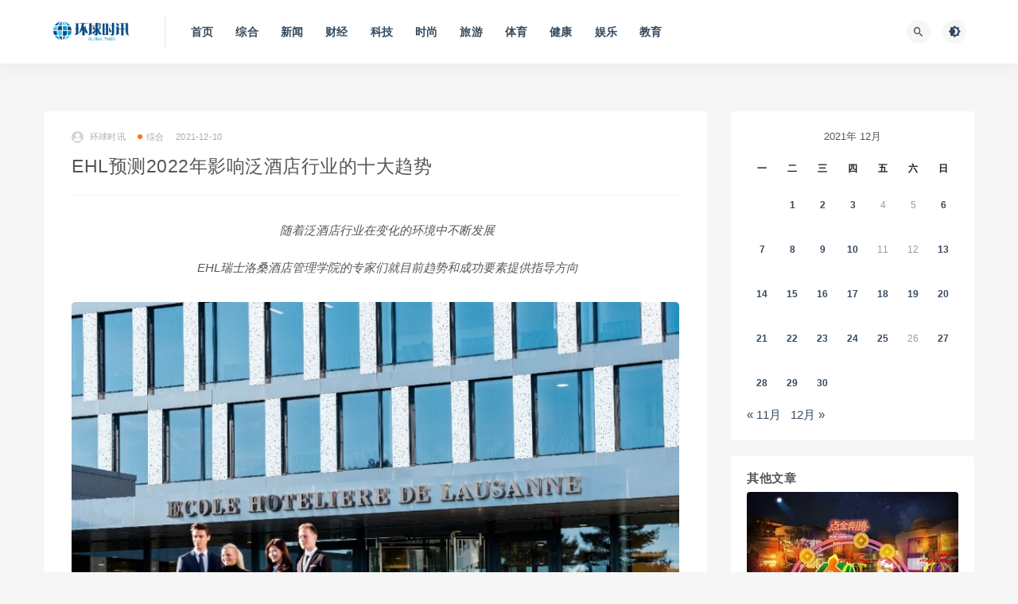

--- FILE ---
content_type: text/html; charset=UTF-8
request_url: http://news.hqsxw.net/2021121011736.html
body_size: 11113
content:
<!DOCTYPE html>
<html lang="zh-CN">
<head>
	<meta charset="UTF-8">
	<meta http-equiv="X-UA-Compatible" content="IE=edge">
	<meta name="viewport" content="width=device-width, initial-scale=1">
	<link rel="profile" href="https://gmpg.org/xfn/11">
	<link href="https://hqsx-1258552171.file.myqcloud.com/uploads/2021/10/20211018230807286.ico" rel="icon">
  <title>EHL预测2022年影响泛酒店行业的十大趋势-环球时讯</title>

	<meta name='robots' content='max-image-preview:large' />
<link rel='dns-prefetch' href='//push.zhanzhang.baidu.com' />
        <meta property="og:title" content="EHL预测2022年影响泛酒店行业的十大趋势">
        <meta property="og:description" content="随着泛酒店行业在变化的环境中不断发展 EHL瑞士洛桑酒店管理学院的专家们就目前趋势和成功要素提供指导方向 ...">
        <meta property="og:type" content="article">
        <meta property="og:url" content="http://news.hqsxw.net/2021121011736.html">
        <meta property="og:site_name" content="环球时讯">
        <meta property="og:image" content="https://hqsx-1258552171.file.myqcloud.com/uploads/2021/12/20211210193127662.png">
    <link rel='stylesheet' id='external-css'  href='http://news.hqsxw.net/wp-content/themes/ripro/assets/css/external.css?ver=8.9.0' type='text/css' media='all' />
<link rel='stylesheet' id='sweetalert2-css'  href='http://news.hqsxw.net/wp-content/themes/ripro/assets/css/sweetalert2.min.css?ver=8.9.0' type='text/css' media='all' />
<link rel='stylesheet' id='app-css'  href='http://news.hqsxw.net/wp-content/themes/ripro/assets/css/app.css?ver=8.9.0' type='text/css' media='all' />
<link rel='stylesheet' id='diy-css'  href='http://news.hqsxw.net/wp-content/themes/ripro/assets/css/diy.css?ver=8.9.0' type='text/css' media='all' />
<script type='text/javascript' src='http://news.hqsxw.net/wp-content/themes/ripro/assets/js/jquery-2.2.4.min.js?ver=2.2.4' id='jquery-js'></script>
<script type='text/javascript' src='http://news.hqsxw.net/wp-content/themes/ripro/assets/js/plugins/sweetalert2.min.js?ver=8.9.0' id='sweetalert2-js'></script>
<meta name="keywords" content="综合">
<meta name="description" content="随着泛酒店行业在变化的环境中不断发展 EHL瑞士洛桑酒店管理学院的专家们就目前趋势和成功要素提供指导方向   （瑞士洛桑，2021年12月7日）全球新冠疫情对泛酒店行业产生了深刻的影响和巨大的改变。今天，世界一流的酒店管理大学——瑞士洛桑酒店管理学院（以下简称“EHL”）宣布了2...">
<style type="text/css">p {
	text-indent:2em;
}

</style>	<!-- HTML5 shim, for IE6-8 support of HTML5 elements. All other JS at the end of file. -->
    <!--[if lt IE 9]>
      <script src="http://news.hqsxw.net/wp-content/themes/ripro/assets/js/html5shiv.js"></script>
      <script src="http://news.hqsxw.net/wp-content/themes/ripro/assets/js/respond.min.js"></script>
    <![endif]-->
    </head>

<body class="post-template-default single single-post postid-11736 single-format-standard  navbar-sticky sidebar-right pagination-infinite_button no-off-canvas">

<div class="site">
    
<header class="site-header">
      <div class="container">
      <div class="navbar">
      <div class="logo-wrapper">
              <a href="http://news.hqsxw.net/">
          <img class="logo regular tap-logo" src="http://news.hqsxw.net/wp-content/uploads/2021/10/1634091790-5da535fe01fe10a.png" data-dark="" alt="环球时讯">
        </a>
            </div>
      <div class="sep"></div>
      
      <nav class="main-menu hidden-xs hidden-sm hidden-md">
        
        <ul id="menu-%e4%b8%bb%e8%8f%9c%e5%8d%95" class="nav-list u-plain-list"><li id="menu-item-21" class="menu-item menu-item-type-custom menu-item-object-custom menu-item-21"><a href="/">首页</a></li>
<li id="menu-item-42" class="menu-item menu-item-type-taxonomy menu-item-object-category current-post-ancestor current-menu-parent current-post-parent menu-item-42"><a href="http://news.hqsxw.net/zonghe">综合</a></li>
<li id="menu-item-38" class="menu-item menu-item-type-taxonomy menu-item-object-category menu-item-38"><a href="http://news.hqsxw.net/xw">新闻</a></li>
<li id="menu-item-43" class="menu-item menu-item-type-taxonomy menu-item-object-category menu-item-43"><a href="http://news.hqsxw.net/cj">财经</a></li>
<li id="menu-item-41" class="menu-item menu-item-type-taxonomy menu-item-object-category menu-item-41"><a href="http://news.hqsxw.net/keji">科技</a></li>
<li id="menu-item-40" class="menu-item menu-item-type-taxonomy menu-item-object-category menu-item-40"><a href="http://news.hqsxw.net/ss">时尚</a></li>
<li id="menu-item-39" class="menu-item menu-item-type-taxonomy menu-item-object-category menu-item-39"><a href="http://news.hqsxw.net/ly">旅游</a></li>
<li id="menu-item-34" class="menu-item menu-item-type-taxonomy menu-item-object-category menu-item-34"><a href="http://news.hqsxw.net/ty">体育</a></li>
<li id="menu-item-35" class="menu-item menu-item-type-taxonomy menu-item-object-category menu-item-35"><a href="http://news.hqsxw.net/jk">健康</a></li>
<li id="menu-item-36" class="menu-item menu-item-type-taxonomy menu-item-object-category menu-item-36"><a href="http://news.hqsxw.net/yl">娱乐</a></li>
<li id="menu-item-37" class="menu-item menu-item-type-taxonomy menu-item-object-category menu-item-37"><a href="http://news.hqsxw.net/jy">教育</a></li>
</ul>      </nav>
      
      <div class="main-search">
        <form method="get" class="search-form inline" action="http://news.hqsxw.net/">
  <input type="search" class="search-field inline-field" placeholder="输入关键词，回车..." autocomplete="off" value="" name="s" required="required">
  <button type="submit" class="search-submit"><i class="mdi mdi-magnify"></i></button>
</form>        <div class="search-close navbar-button"><i class="mdi mdi-close"></i></div>
      </div>

      <div class="actions">
                <!-- user end -->
        <div class="search-open navbar-button"><i class="mdi mdi-magnify"></i></div>
                <div class="tap-dark navbar-button"><i class="mdi mdi-brightness-4"></i></div>
                <div class="burger"></div>
      </div>
    </div>
      </div>
  </header>

<div class="header-gap"></div>    <div class="site-content">
    

<div class="container">
	<div class="breadcrumbs">
		</div>
	<div class="row">
		<div class="content-column col-lg-9">
			<div class="content-area">
				<main class="site-main">
					<article id="post-11736" class="article-content">
    <div class="container">
  <div class="cao_entry_header">

  <header class="entry-header">          <div class="entry-meta">
                  <span class="meta-author">
            <a>
              <img alt='环球时讯' data-src='http://news.hqsxw.net/wp-content/themes/ripro/assets/images/avatar/1.png' class='lazyload avatar avatar-40 photo ' height='40' width='40' />环球时讯            </a>
          </span>
                  <span class="meta-category">
                          <a target="_blank" href="http://news.hqsxw.net/zonghe" rel="category">
                  <i class="dot"></i>综合              </a>
                      </span>
                  <span class="meta-date">
            <a target="_blank" href="http://news.hqsxw.net/2021121011736.html">
              <time datetime="2021-12-10T11:34:00+08:00">
                2021-12-10              </time>
            </a>
          </span>
                    <span class="meta-edit"></span>
        
      </div>
    
    <h1 class="entry-title">EHL预测2022年影响泛酒店行业的十大趋势</h1>  </header></div></div>  <div class="container">
    <div class="entry-wrapper">
            <div class="entry-content u-text-format u-clearfix">
        <p style="text-align: center;"><em>随着泛酒店行业在变化的环境中不断发展</em></p>
<p style="text-align: center;"><em>EHL瑞士洛桑酒店管理学院的专家们就目前趋势和成功要素提供指导方向</em></p>
<p><img loading="lazy" width="851" height="568" class="wp-image-11738 aligncenter" src="https://hqsx-1258552171.file.myqcloud.com/uploads/2021/12/20211210193122479.jpeg" alt="A group of people standing in front of a building Description automatically generated" /></p>
<p><strong>（瑞士洛桑，2021年12月7日）</strong>全球新冠疫情对泛酒店行业产生了深刻的影响和巨大的改变。今天，世界一流的酒店管理大学——瑞士洛桑酒店管理学院（以下简称“EHL”）宣布了2022年泛酒店行业新兴趋势的预测。在全球行业不断适应新冠疫情影响的背景下，两位EHL教授Weisskopf博士和Masset博士开展了一项调研，研究明年行业在持续复苏发展中的变化，以及如何适应顾客的新需求。</p>
<p><img loading="lazy" width="693" height="694" class="wp-image-11739 aligncenter" src="https://hqsx-1258552171.file.myqcloud.com/uploads/2021/12/20211210193124853.png" alt="穿着西装的男人 描述已自动生成" /></p>
<p>对此，<strong>EHL副教授Jean-Philippe Weisskopf博士分享说道：</strong>“新的一年为泛酒店行业带来了新的方向。在EHL，我们相信消费者意识的增强将在未来为泛酒店行业带来新的机会和趋势，特别是在可持续性、健康和福祉方面。泛酒店行业必须不断发展，以适应后疫情时代旅客们的新需求。”</p>
<p><img loading="lazy" width="693" height="693" class="wp-image-11741 aligncenter" src="https://hqsx-1258552171.file.myqcloud.com/uploads/2021/12/20211210193127662.png" alt="穿西装戴眼镜的男人 描述已自动生成" /></p>
<p><strong>EHL副教授Philippe Masset博士总结道：</strong>“我坚信那些能够最好地适应‘新常态’及上面所说趋势的公司，将拥有光明的未来。而我们在EHL的任务是将这些关于未来趋势的分析，与新加坡和瑞士校区的教学相结合，做好充分准备以培养行业未来的领导者。”</p>
<p><strong>EHL预测2022年影响泛酒店行业的十大趋势，如下：</strong></p>
<p><strong>趋势一：商务休闲游、酒店办公，将越来越流行</strong></p>
<p>拥有着混合型工作模式的“商务休闲游”预计在2022年会越来越流行。商务休闲游，是指将商务旅行延伸至以休闲旅游为目的，或是一种将工作和休闲结合起来的商务旅行。这意味着酒店将需要满足顾客在差旅方面的新诉求和新需求。</p>
<p><strong>趋势二：顾客的健康与福祉，对酒店提出高要求</strong></p>
<p>全球新冠疫情仍未结束，<a href="https://hospitalityinsights.ehl.edu/global-spa-trends-2022">健康和保健产业显然将在2022年依然占据重要地位</a>。在健康福祉方面，酒店除了采取严格的卫生措施以保护个体免受病毒侵害外，还需通过酒店的整体管理服务让顾客得到心理、身体和灵魂的治愈，以满足他们对健康的高要求。</p>
<p><strong>趋势三：酒店数字化加速，带来健康、便利的体验</strong></p>
<p><a id="post-11736-_Hlk89688657"></a> 在过去的两年中，传统的、现场客服为减少病毒传播而逐渐转变为非接触式的酒店客服，比如，顾客可通过手机办理入住或退房、非接触式支付等。随着技术创新的不断发展，泛酒店业的相关机构需要做出相应调整，以保持其领先地位。例如，就像智能手机的广泛普及一样，指纹或面部识别功能让客人在抵达酒店房间时即刻享受技术创新带来的便利。</p>
<p><strong>趋势四：定制化持续完善酒店体验，保持每年增长趋势</strong></p>
<p>作为完善顾客体验的一种方式，定制化已成为泛酒店行业每年持续增长的趋势。<a href="https://hospitalityinsights.ehl.edu/personalization-in-hotels">企业通过技术获取顾客相关数据</a>以此来为他们提供定制化服务选项，增强与现有及潜在顾客的相关性和吸引力。</p>
<p><strong>趋势五：体验经济和本质主义，旅客希望回馈社区与自然</strong></p>
<p>专家们预测，在2022年将会有越来越多的旅客希望能精明地、有目的性地消费，以此对地球产生积极的影响。旅客们不仅会在度假前考虑选择富有这方面意识的旅游运营商，他们还会希望享受到能回馈当地社区或周边环境的独特体验。</p>
<p><strong>趋势六：采取酒店运营和房地产资产分开的资产管理战略</strong></p>
<p>泛酒店行业的资产管理实践仍然是不可或缺的，但今天它已经发展成一个更为复杂的分析数据和经营结果的过程。因此，不少酒店采取酒店运营和房地产资产分开的资产管理战略，从而能够各自专注于其商业模式，并全面地提高效率。</p>
<p><strong>趋势七：后疫情时代下，独自旅行必定会呈现一个上升趋势</strong></p>
<p>由于经历了疫情期间的多次封城，个人会通过自己的方式寻求自由和冒险。因此，在2022年，独自旅行必定会呈现一个上升趋势。这意味着酒店需要通过打破员工和顾客之间的隔阂，为顾客提供定制化服务，同时，通过精心挑选室内设计以营造归家般的温馨与自在氛围。</p>
<p><strong>趋势八：可持续性，将是酒店管理层决策时的重要考虑因素</strong></p>
<p>在疫情之下，旅客们将通过负责任的旅游运营商、旨在环保的各类机构进行预订。除了在度假期间响应社区倡议之外，道德和环境方面的生态意识因素将影响<a href="https://hospitalityinsights.ehl.edu/sustainable-hospitality-industry">酒店管理层</a>的决策。</p>
<p><strong>趋势九：VR和AR技术，助力酒店的虚拟旅游持续上升</strong></p>
<p>在目睹VR虚拟现实和AR增强现实技术的成功后，许多酒店正在革新他们提供的旅游体验。泛酒店行业需要利用虚拟旅游等功能，为消费者创造一个数字化环境，让他们可以在预订酒店前想象自己身处其中。预计在2022年，虚拟旅游这一趋势在泛酒店行业会持续上升。</p>
<p><strong>趋势十：宅度假，旅客倾向于选择离家更近的地方度假</strong></p>
<p>尽管国际旅行正逐渐恢复，但新冠病毒检测要求、隔离政策、航空公司价格飞涨等因素，使得一些旅客们倾向于选择“宅度假（staycations）”，或迫使他们在未来很长一段时间内考虑减少相较于疫情前的旅行频率。除了这些因素外，出于预算或环保的考虑，度假者也可能选择离家更近的地方度假。</p>
<p>更多关于EHL对2022年的行业趋势预测，请访问<a href="https://hospitalityinsights.ehl.edu/hospitality-industry-trends">2022年泛酒店行业流行趋势</a>网页。</p>
<p>###</p>
<p><strong>关于EHL集团</strong></p>
<p>EHL集团是泛酒店行业教育、创新和咨询领域的全球典范。</p>
<p>自1893年以来，EHL一直引领着行业前行。目前，EHL集团在瑞士和新加坡设有三个校区，提供从学士学位到硕士学位，以及职业教育和高管教育等一系列领先的学术项目。EHL集团还为世界各地的企业和学习中心提供咨询和认证服务。</p>
<p>EHL集团秉承其价值观，致力于建设一个可持续发展的世界。EHL将“以人为本、提供面向世界的教育、服务和工作环境”作为企业目标。</p>
      </div>
      <div id="pay-single-box"></div>
        <div class="article-copyright"><br/><a href="http://news.hqsxw.net">环球时讯</a> &raquo; <a href="http://news.hqsxw.net/2021121011736.html">EHL预测2022年影响泛酒店行业的十大趋势</a></div>

<div class="article-footer">
      <div class="xshare">
      <span class="xshare-title">分享到：</span>
            <a href="" etap="share" data-share="qq" class="share-qq"><i class="fa fa-qq"></i></a>
      <a href="" etap="share" data-share="weibo" class="share-weibo"><i class="fa fa-weibo"></i></a>
        </div>
   
</div>    </div>
  </div>
</article>


  <div class="entry-navigation">
    <nav class="article-nav">
        <span class="article-nav-prev">上一篇<br><a href="http://news.hqsxw.net/2021120911729.html" rel="prev">全棉时代100%纯净棉，诠释“宝宝不想红”的健康新标准</a></span>
        <span class="article-nav-next">下一篇<br><a href="http://news.hqsxw.net/2021121011740.html" rel="next">植得口腔立足口腔防治，做家庭口腔健康智慧管家</a></span>
    </nav>
    
  </div>

      <!-- # 标准网格模式... -->
      <div class="related-posts-grid">
        <h4 class="u-border-title">相关推荐</h4>
        <div class="row">
                     <div class="col-6 col-sm-3 col-md-3 mt-10 mb-10">
              <article class="post">
                      <div class="entry-media">
        <div class="placeholder" style="padding-bottom: 66.666666666667%;">
          <a target="_blank"  href="http://news.hqsxw.net/2024013053654.html">
            <img class="lazyload" data-src="http://news.hqsxw.net/wp-content/themes/ripro/assets/images/thumb/1.jpg?imageMogr2/thumbnail/!300x200r" src="[data-uri]" alt="CAR启新生 | 纳基奥仑赛首例商业化CAR-T患者达完全缓解并出院">
          </a>
                  </div>
              </div>
                      <div class="entry-wrapper">
                  
  <header class="entry-header">    
    <h4 class="entry-title"><a target="_blank" href="http://news.hqsxw.net/2024013053654.html" title="CAR启新生 | 纳基奥仑赛首例商业化CAR-T患者达完全缓解并出院" rel="bookmark">CAR启新生 | 纳基奥仑赛首例商业化CAR-T患者达完全缓解并出院</a></h4>  </header>                </div>
              </article>
            </div>
                      <div class="col-6 col-sm-3 col-md-3 mt-10 mb-10">
              <article class="post">
                      <div class="entry-media">
        <div class="placeholder" style="padding-bottom: 66.666666666667%;">
          <a target="_blank"  href="http://news.hqsxw.net/2023111349494.html">
            <img class="lazyload" data-src="https://hqsx-1258552171.file.myqcloud.com/uploads/2023/11/20231113223017649.jpeg?imageMogr2/thumbnail/!300x200r" src="[data-uri]" alt="DYU T1 Electric Bike - Black Friday exclusive offer">
          </a>
                  </div>
              </div>
                      <div class="entry-wrapper">
                  
  <header class="entry-header">    
    <h4 class="entry-title"><a target="_blank" href="http://news.hqsxw.net/2023111349494.html" title="DYU T1 Electric Bike - Black Friday exclusive offer" rel="bookmark">DYU T1 Electric Bike - Black Friday exclusive offer</a></h4>  </header>                </div>
              </article>
            </div>
                      <div class="col-6 col-sm-3 col-md-3 mt-10 mb-10">
              <article class="post">
                      <div class="entry-media">
        <div class="placeholder" style="padding-bottom: 66.666666666667%;">
          <a target="_blank"  href="http://news.hqsxw.net/2024022854994.html">
            <img class="lazyload" data-src="http://news.hqsxw.net/wp-content/themes/ripro/assets/images/thumb/1.jpg?imageMogr2/thumbnail/!300x200r" src="[data-uri]" alt="初春换季流感高发，原研止咳药沐舒坦强势回归">
          </a>
                  </div>
              </div>
                      <div class="entry-wrapper">
                  
  <header class="entry-header">    
    <h4 class="entry-title"><a target="_blank" href="http://news.hqsxw.net/2024022854994.html" title="初春换季流感高发，原研止咳药沐舒坦强势回归" rel="bookmark">初春换季流感高发，原研止咳药沐舒坦强势回归</a></h4>  </header>                </div>
              </article>
            </div>
                      <div class="col-6 col-sm-3 col-md-3 mt-10 mb-10">
              <article class="post">
                      <div class="entry-media">
        <div class="placeholder" style="padding-bottom: 66.666666666667%;">
          <a target="_blank"  href="http://news.hqsxw.net/2025091783643.html">
            <img class="lazyload" data-src="https://hqsx-1258552171.file.myqcloud.com/uploads/2025/09/20250917181031205.jpeg?imageMogr2/thumbnail/!300x200r" src="[data-uri]" alt="敢创无界，造诣赋新——科勒中国30周年共启新篇章">
          </a>
                  </div>
              </div>
                      <div class="entry-wrapper">
                  
  <header class="entry-header">    
    <h4 class="entry-title"><a target="_blank" href="http://news.hqsxw.net/2025091783643.html" title="敢创无界，造诣赋新——科勒中国30周年共启新篇章" rel="bookmark">敢创无界，造诣赋新——科勒中国30周年共启新篇章</a></h4>  </header>                </div>
              </article>
            </div>
                  </div>
      </div>
    
  

<div class="bottom-area">
    <div id="comments" class="comments-area">
        
        
        
        	<div id="respond" class="comment-respond">
		<h3 id="reply-title" class="comment-reply-title">发表评论 <small><a rel="nofollow" id="cancel-comment-reply-link" href="/2021121011736.html#respond" style="display:none;">取消回复</a></small></h3><form action="http://news.hqsxw.net/wp-comments-post.php" method="post" id="commentform" class="comment-form" novalidate><p class="comment-form-comment"><textarea id="comment" name="comment" rows="8" aria-required="true"></textarea></p><div class="row comment-author-inputs"><div class="col-md-4 input"><p class="comment-form-author"><label for="author">昵称*</label><input id="author" name="author" type="text" value="" size="30" aria-required='true'></p></div>
<div class="col-md-4 input"><p class="comment-form-email"><label for="email">E-mail*</label><input id="email" name="email" type="text" value="" size="30" aria-required='true'></p></div>
<div class="col-md-4 input"><p class="comment-form-url"><label for="url">网站</label><input id="url" name="url" type="text" value="" size="30"></p></div></div>
<p class="comment-form-cookies-consent"><input id="wp-comment-cookies-consent" name="wp-comment-cookies-consent" type="checkbox" value="yes"> <label for="wp-comment-cookies-consent">下次发表评论时，请在此浏览器中保存我的姓名、电子邮件和网站</label></p>
<p class="form-submit"><input name="submit" type="submit" id="submit" class="button" value="发表评论" /> <input type='hidden' name='comment_post_ID' value='11736' id='comment_post_ID' />
<input type='hidden' name='comment_parent' id='comment_parent' value='0' />
</p></form>	</div><!-- #respond -->
	    </div>
</div>				</main>
			</div>
		</div>
					<div class="sidebar-column col-lg-3">
				
<aside class="widget-area">
	<div id="calendar-2" class="widget widget_calendar"><div id="calendar_wrap" class="calendar_wrap"><table id="wp-calendar" class="wp-calendar-table">
	<caption>2021年 12月</caption>
	<thead>
	<tr>
		<th scope="col" title="星期一">一</th>
		<th scope="col" title="星期二">二</th>
		<th scope="col" title="星期三">三</th>
		<th scope="col" title="星期四">四</th>
		<th scope="col" title="星期五">五</th>
		<th scope="col" title="星期六">六</th>
		<th scope="col" title="星期日">日</th>
	</tr>
	</thead>
	<tbody>
	<tr>
		<td colspan="1" class="pad">&nbsp;</td><td><a href="http://news.hqsxw.net/2021/12/01" aria-label="2021年11月30日 发布的文章">1</a></td><td><a href="http://news.hqsxw.net/2021/12/02" aria-label="2021年12月1日 发布的文章">2</a></td><td><a href="http://news.hqsxw.net/2021/12/03" aria-label="2021年12月2日 发布的文章">3</a></td><td>4</td><td>5</td><td><a href="http://news.hqsxw.net/2021/12/06" aria-label="2021年12月5日 发布的文章">6</a></td>
	</tr>
	<tr>
		<td><a href="http://news.hqsxw.net/2021/12/07" aria-label="2021年12月6日 发布的文章">7</a></td><td><a href="http://news.hqsxw.net/2021/12/08" aria-label="2021年12月7日 发布的文章">8</a></td><td><a href="http://news.hqsxw.net/2021/12/09" aria-label="2021年12月8日 发布的文章">9</a></td><td><a href="http://news.hqsxw.net/2021/12/10" aria-label="2021年12月9日 发布的文章">10</a></td><td>11</td><td>12</td><td><a href="http://news.hqsxw.net/2021/12/13" aria-label="2021年12月12日 发布的文章">13</a></td>
	</tr>
	<tr>
		<td><a href="http://news.hqsxw.net/2021/12/14" aria-label="2021年12月13日 发布的文章">14</a></td><td><a href="http://news.hqsxw.net/2021/12/15" aria-label="2021年12月14日 发布的文章">15</a></td><td><a href="http://news.hqsxw.net/2021/12/16" aria-label="2021年12月15日 发布的文章">16</a></td><td><a href="http://news.hqsxw.net/2021/12/17" aria-label="2021年12月16日 发布的文章">17</a></td><td><a href="http://news.hqsxw.net/2021/12/18" aria-label="2021年12月17日 发布的文章">18</a></td><td><a href="http://news.hqsxw.net/2021/12/19" aria-label="2021年12月18日 发布的文章">19</a></td><td><a href="http://news.hqsxw.net/2021/12/20" aria-label="2021年12月19日 发布的文章">20</a></td>
	</tr>
	<tr>
		<td><a href="http://news.hqsxw.net/2021/12/21" aria-label="2021年12月20日 发布的文章">21</a></td><td><a href="http://news.hqsxw.net/2021/12/22" aria-label="2021年12月21日 发布的文章">22</a></td><td><a href="http://news.hqsxw.net/2021/12/23" aria-label="2021年12月22日 发布的文章">23</a></td><td><a href="http://news.hqsxw.net/2021/12/24" aria-label="2021年12月23日 发布的文章">24</a></td><td><a href="http://news.hqsxw.net/2021/12/25" aria-label="2021年12月24日 发布的文章">25</a></td><td>26</td><td><a href="http://news.hqsxw.net/2021/12/27" aria-label="2021年12月26日 发布的文章">27</a></td>
	</tr>
	<tr>
		<td><a href="http://news.hqsxw.net/2021/12/28" aria-label="2021年12月27日 发布的文章">28</a></td><td><a href="http://news.hqsxw.net/2021/12/29" aria-label="2021年12月28日 发布的文章">29</a></td><td><a href="http://news.hqsxw.net/2021/12/30" aria-label="2021年12月29日 发布的文章">30</a></td>
		<td class="pad" colspan="4">&nbsp;</td>
	</tr>
	</tbody>
	</table><nav aria-label="上个月及下个月" class="wp-calendar-nav">
		<span class="wp-calendar-nav-prev"><a href="http://news.hqsxw.net/2021/11">&laquo; 11月</a></span>
		<span class="pad">&nbsp;</span>
		<span class="wp-calendar-nav-next"><a href="http://news.hqsxw.net/2021/12">12月 &raquo;</a></span>
	</nav></div></div><div id="cao_widget_post-2" class="widget cao-widget-posts"><h5 class="widget-title">其他文章</h5><div class="posts"><div class="grid">      <div class="entry-media">
        <div class="placeholder" style="padding-bottom: 66.666666666667%;">
          <a target="_blank"  href="http://news.hqsxw.net/2026012188869.html">
            <img class="lazyload" data-src="https://hqsx-1258552171.file.myqcloud.com/uploads/2026/01/20260122015608398.jpg?imageMogr2/thumbnail/!300x200r" src="[data-uri]" alt="泡泡玛特独家角色系列亮相圣淘沙名胜世界，共同欢庆马年新春">
          </a>
                  </div>
              </div>
      <a href="http://news.hqsxw.net/2026012188869.html" rel="bookmark" title="泡泡玛特独家角色系列亮相圣淘沙名胜世界，共同欢庆马年新春">泡泡玛特独家角色系列亮相圣淘沙名胜世界，共同欢庆马年新春</a></div><div class="grid">      <div class="entry-media">
        <div class="placeholder" style="padding-bottom: 66.666666666667%;">
          <a target="_blank"  href="http://news.hqsxw.net/2026012188875.html">
            <img class="lazyload" data-src="http://chuanboquan.com.cn/upload/image/202601/1768986514347646.png?imageMogr2/thumbnail/!300x200r" src="[data-uri]" alt="RAZER 丨BLACKPINK，用标志性粉色定义游戏风格">
          </a>
                  </div>
              </div>
      <a href="http://news.hqsxw.net/2026012188875.html" rel="bookmark" title="RAZER 丨BLACKPINK，用标志性粉色定义游戏风格">RAZER 丨BLACKPINK，用标志性粉色定义游戏风格</a></div><div class="grid">      <div class="entry-media">
        <div class="placeholder" style="padding-bottom: 66.666666666667%;">
          <a target="_blank"  href="http://news.hqsxw.net/2026012188868.html">
            <img class="lazyload" data-src="http://news.hqsxw.net/wp-content/themes/ripro/assets/images/thumb/1.jpg?imageMogr2/thumbnail/!300x200r" src="[data-uri]" alt="政策“松绑”下，侨银股份开启数智化跃迁">
          </a>
                  </div>
              </div>
      <a href="http://news.hqsxw.net/2026012188868.html" rel="bookmark" title="政策“松绑”下，侨银股份开启数智化跃迁">政策“松绑”下，侨银股份开启数智化跃迁</a></div><div class="grid">      <div class="entry-media">
        <div class="placeholder" style="padding-bottom: 66.666666666667%;">
          <a target="_blank"  href="http://news.hqsxw.net/2026012188867.html">
            <img class="lazyload" data-src="http://news.hqsxw.net/wp-content/themes/ripro/assets/images/thumb/1.jpg?imageMogr2/thumbnail/!300x200r" src="[data-uri]" alt="政策红利兑现，现金流倍增 侨银股份乘“化债”东风撬动智慧服务新增长">
          </a>
                  </div>
              </div>
      <a href="http://news.hqsxw.net/2026012188867.html" rel="bookmark" title="政策红利兑现，现金流倍增 侨银股份乘“化债”东风撬动智慧服务新增长">政策红利兑现，现金流倍增 侨银股份乘“化债”东风撬动智慧服务新增长</a></div></div></div></aside>			</div>
			</div>
</div>


</div><!-- end sitecoent --> 

	
	<footer class="site-footer">
		<div class="container">
			
			<div class="footer-widget">
    <div class="row">
        <div class="col-xs-12 col-sm-6 col-md-3 widget--about">
            <div class="widget--content">
                <div class="footer--logo mb-20">
                    <img class="tap-logo" src="https://hqsx-1258552171.file.myqcloud.com/uploads/2021/10/20211013230825315.png" data-dark="https://hqsx-1258552171.file.myqcloud.com/uploads/2021/10/20211013230825315.png" alt="环球时讯">
                </div>
                <p class="mb-10">环球时讯，报道最新消息</p>
            </div>
        </div>
        <!-- .col-md-2 end -->
        <div class="col-xs-12 col-sm-3 col-md-2 col-md-offset-1 widget--links">
            <div class="widget--title">
                <h5>本站导航</h5>
            </div>
            <div class="widget--content">
                <ul class="list-unstyled mb-0">
                    <li><a href="/">首页</a></li>                </ul>
            </div>
        </div>
        <!-- .col-md-2 end -->
        <div class="col-xs-12 col-sm-3 col-md-2 widget--links">
            <div class="widget--title">
                <h5>友情链接</h5>
            </div>
            <div class="widget--content">
                <ul class="list-unstyled mb-0">
                                    </ul>
            </div>
        </div>
        <!-- .col-md-2 end -->
        <div class="col-xs-12 col-sm-12 col-md-4 widget--newsletter">
            <div class="widget--title">
                <h5>快速搜索</h5>
            </div>
            <div class="widget--content">
                <form class="newsletter--form mb-30" action="http://news.hqsxw.net/" method="get">
                    <input type="text" class="form-control" name="s" placeholder="关键词">
                    <button type="submit"><i class="fa fa-arrow-right"></i></button>
                </form>
                <h6></h6>
            </div>
        </div>

    </div>
</div>									  <div class="site-info">
			    © 2022 环球时讯  All rights reserved 
			    
			  </div>
					</div>
	</footer>
	
<div class="rollbar">
	
	    <div class="rollbar-item tap-dark" etap="tap-dark" title="夜间模式"><i class="mdi mdi-brightness-4"></i></div>
    
		
	
	
	    <div class="rollbar-item" etap="to_full" title="全屏页面"><i class="fa fa-arrows-alt"></i></div>
	<div class="rollbar-item" etap="to_top" title="返回顶部"><i class="fa fa-angle-up"></i></div>
</div>

<div class="dimmer"></div>



<div class="off-canvas">
  <div class="canvas-close"><i class="mdi mdi-close"></i></div>
  <div class="logo-wrapper">
      <a href="http://news.hqsxw.net/">
      <img class="logo regular" src="http://news.hqsxw.net/wp-content/uploads/2021/10/1634091790-5da535fe01fe10a.png" alt="环球时讯">
    </a>
    </div>
  <div class="mobile-menu hidden-lg hidden-xl"></div>
  <aside class="widget-area">
      </aside>
</div>

<script type="text/javascript">document.write(unescape("%3Cspan id='cnzz_stat_icon_1280430173'%3E%3C/span%3E%3Cscript src='https://v1.cnzz.com/z_stat.php%3Fid%3D1280430173%26show%3Dpic' type='text/javascript'%3E%3C/script%3E"));</script>
<script type='text/javascript' src='http://news.hqsxw.net/wp-content/themes/ripro/assets/js/plugins.js?ver=8.9.0' id='plugins-js'></script>
<script type='text/javascript' id='app-js-extra'>
/* <![CDATA[ */
var caozhuti = {"site_name":"\u73af\u7403\u65f6\u8baf","home_url":"http:\/\/news.hqsxw.net","ajaxurl":"http:\/\/news.hqsxw.net\/wp-admin\/admin-ajax.php","is_singular":"1","tencent_captcha":{"is":"","appid":""},"infinite_load":"\u52a0\u8f7d\u66f4\u591a","infinite_loading":"<i class=\"fa fa-spinner fa-spin\"><\/i> \u52a0\u8f7d\u4e2d...","site_notice":{"is":"0","color":"rgb(33, 150, 243)","html":"<div class=\"notify-content\"><h3>RiPro\u6700\u65b0\u7248\u672c\u66f4\u65b0\u65e5\u5fd7<\/h3><div>\u8fd9\u662f\u4e00\u6761\u7f51\u7ad9\u516c\u544a\uff0c\u53ef\u5728\u540e\u53f0\u5f00\u542f\u6216\u5173\u95ed\uff0c\u53ef\u81ea\u5b9a\u4e49\u80cc\u666f\u989c\u8272\uff0c\u6807\u9898\uff0c\u5185\u5bb9\uff0c\u7528\u6237\u9996\u6b21\u6253\u5f00\u5173\u95ed\u540e\u4e0d\u518d\u91cd\u590d\u5f39\u51fa\uff0c\u6b64\u5904\u53ef\u4f7f\u7528html\u6807\u7b7e...<\/div><\/div>"},"pay_type_html":{"html":"<div class=\"pay-button-box\"><div class=\"pay-item\" id=\"alipay\" data-type=\"1\"><i class=\"alipay\"><\/i><span>\u652f\u4ed8\u5b9d<\/span><\/div><\/div><p style=\"font-size: 13px; padding: 0; margin: 0;\">\u514d\u8d39\u6216\u94bb\u77f3\u514d\u8d39\u8d44\u6e90\u4ec5\u9650\u4f59\u989d\u652f\u4ed8<\/p>","alipay":1,"weixinpay":0}};
/* ]]> */
</script>
<script type='text/javascript' src='http://news.hqsxw.net/wp-content/themes/ripro/assets/js/app.js?ver=8.9.0' id='app-js'></script>
<script type='text/javascript' src='http://news.hqsxw.net/wp-includes/js/comment-reply.min.js?ver=5.8.1' id='comment-reply-js'></script>
<script type='text/javascript' src='http://push.zhanzhang.baidu.com/push.js?ver=5.8.1' id='baidu_zz_push-js'></script>

</body>
</html>